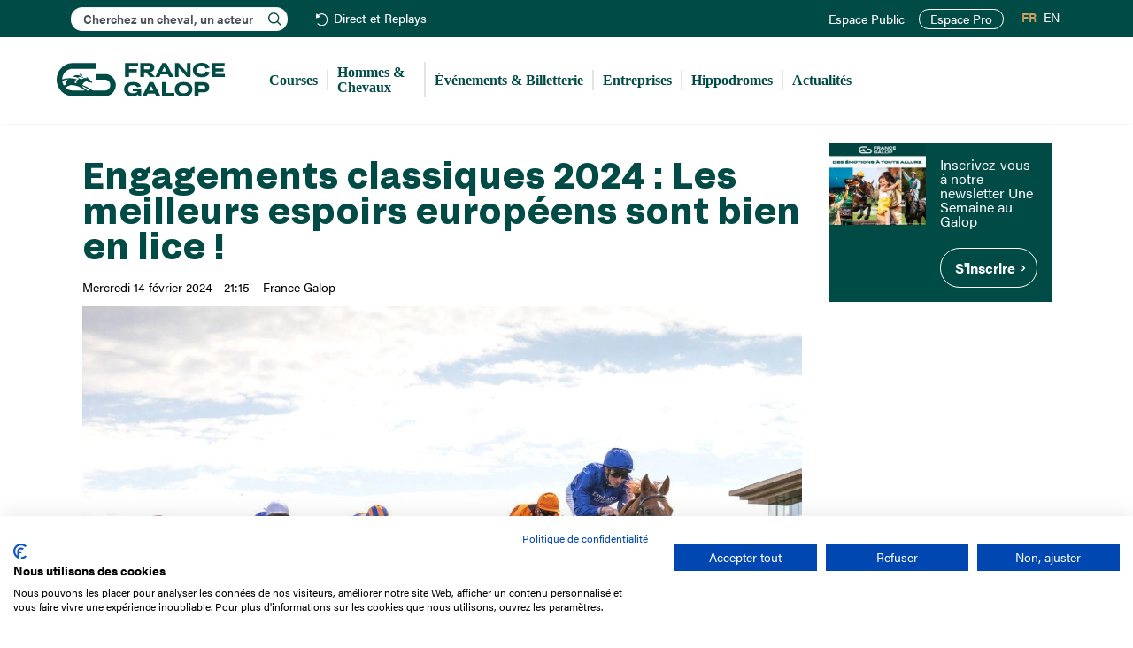

--- FILE ---
content_type: text/html; charset=UTF-8
request_url: https://www.france-galop.com/fr/content/engagements-classiques-2024-les-meilleurs-espoirs-europeens-sont-bien-en-lice
body_size: 9321
content:
<!DOCTYPE html><html lang="fr-FR" dir="ltr" prefix="og: https://ogp.me/ns#" class="html-frontend device-desktop standard"><head><meta charset="utf-8" /><meta name="description" content="Les engagements aux cinq courses dites classiques du programme français ont été clos mercredi 14 février. Il s’agissait ici des Emirates Poules d’Essai des Poulains et des Pouliches (Gr1s), du Qatar Prix du Jockey Club (Gr1), du Prix de Diane Longines (Gr1) et du Grand Prix de Paris (Gr1), tous labellisés Groupe 1." /><link rel="canonical" href="https://www.france-galop.com/fr/content/engagements-classiques-2024-les-meilleurs-espoirs-europeens-sont-bien-en-lice" /><meta name="robots" content="index, follow" /><meta property="og:site_name" content="France Galop" /><meta name="twitter:card" content="summary" /><meta name="twitter:site" content="francegalop" /><meta name="theme-color" content="#004B46" /><meta name="Generator" content="Drupal 10 (https://www.drupal.org)" /><meta name="MobileOptimized" content="width" /><meta name="HandheldFriendly" content="true" /><meta name="viewport" content="width=device-width, initial-scale=1.0" /><style>#node-8564 {
background-color: #004b46;
}</style><style>#node-8567 {
background-color: #004b46;
}</style><link rel="icon" href="/themes/custom/francegalop/favicon.ico" type="image/vnd.microsoft.icon" /><link rel="alternate" hreflang="fr" href="https://www.france-galop.com/fr/content/engagements-classiques-2024-les-meilleurs-espoirs-europeens-sont-bien-en-lice" /><title>Engagements classiques 2024 : Les meilleurs espoirs européens sont bien en lice ! | France Galop</title><link rel="apple-touch-icon" href="/themes/custom/francegalop/images/apple-touch-icon.png"/><link rel="shortcut icon" sizes="196x196" href="/themes/custom/francegalop/images/apple-touch-icon.png"><link rel="mask-icon" href="/themes/custom/francegalop/images/apple-touch-icon.png" color="#004B46"><link rel="stylesheet" media="all" href="/modules/contrib/trash/css/trash.css?t7gggw" /><link rel="stylesheet" media="all" href="/modules/contrib/jquery_ui/assets/vendor/jquery.ui/themes/base/core.css?t7gggw" /><link rel="stylesheet" media="all" href="/modules/contrib/jquery_ui/assets/vendor/jquery.ui/themes/base/controlgroup.css?t7gggw" /><link rel="stylesheet" media="all" href="/modules/contrib/jquery_ui/assets/vendor/jquery.ui/themes/base/checkboxradio.css?t7gggw" /><link rel="stylesheet" media="all" href="/modules/contrib/jquery_ui/assets/vendor/jquery.ui/themes/base/resizable.css?t7gggw" /><link rel="stylesheet" media="all" href="/modules/contrib/jquery_ui/assets/vendor/jquery.ui/themes/base/button.css?t7gggw" /><link rel="stylesheet" media="all" href="/modules/contrib/jquery_ui/assets/vendor/jquery.ui/themes/base/dialog.css?t7gggw" /><link rel="stylesheet" media="all" href="/core/misc/components/progress.module.css?t7gggw" /><link rel="stylesheet" media="all" href="/core/misc/components/ajax-progress.module.css?t7gggw" /><link rel="stylesheet" media="all" href="/core/modules/system/css/components/align.module.css?t7gggw" /><link rel="stylesheet" media="all" href="/core/modules/system/css/components/fieldgroup.module.css?t7gggw" /><link rel="stylesheet" media="all" href="/core/modules/system/css/components/container-inline.module.css?t7gggw" /><link rel="stylesheet" media="all" href="/core/modules/system/css/components/clearfix.module.css?t7gggw" /><link rel="stylesheet" media="all" href="/core/modules/system/css/components/details.module.css?t7gggw" /><link rel="stylesheet" media="all" href="/core/modules/system/css/components/hidden.module.css?t7gggw" /><link rel="stylesheet" media="all" href="/core/modules/system/css/components/item-list.module.css?t7gggw" /><link rel="stylesheet" media="all" href="/core/modules/system/css/components/js.module.css?t7gggw" /><link rel="stylesheet" media="all" href="/core/modules/system/css/components/nowrap.module.css?t7gggw" /><link rel="stylesheet" media="all" href="/core/modules/system/css/components/position-container.module.css?t7gggw" /><link rel="stylesheet" media="all" href="/core/modules/system/css/components/reset-appearance.module.css?t7gggw" /><link rel="stylesheet" media="all" href="/core/modules/system/css/components/resize.module.css?t7gggw" /><link rel="stylesheet" media="all" href="/core/modules/system/css/components/system-status-counter.css?t7gggw" /><link rel="stylesheet" media="all" href="/core/modules/system/css/components/system-status-report-counters.css?t7gggw" /><link rel="stylesheet" media="all" href="/core/modules/system/css/components/system-status-report-general-info.css?t7gggw" /><link rel="stylesheet" media="all" href="/core/modules/system/css/components/tablesort.module.css?t7gggw" /><link rel="stylesheet" media="all" href="/modules/contrib/jquery_ui/assets/vendor/jquery.ui/themes/base/draggable.css?t7gggw" /><link rel="stylesheet" media="all" href="/core/modules/ckeditor5/css/ckeditor5.dialog.fix.css?t7gggw" /><link rel="stylesheet" media="all" href="/modules/contrib/jquery_ui/assets/vendor/jquery.ui/themes/base/theme.css?t7gggw" /><link rel="stylesheet" media="all" href="/modules/contrib/navigation_extra/assets/css/navigation_extra.css?t7gggw" /><link rel="stylesheet" media="all" href="/modules/contrib/navigation_extra/assets/css/navigation_extra_version.css?t7gggw" /><link rel="stylesheet" media="all" href="/modules/contrib/ps/css/ps.styles.css?t7gggw" /><link rel="stylesheet" media="all" href="/libraries/chosen/chosen.css?t7gggw" /><link rel="stylesheet" media="all" href="/libraries/bootstrap/dist/css/bootstrap.min.css?t7gggw" /><link rel="stylesheet" media="all" href="/themes/custom/francegalop/css/font-awesome.min.css?t7gggw" /><link rel="stylesheet" media="all" href="/themes/custom/francegalop/css/fonts.css?t7gggw" /><link rel="stylesheet" media="all" href="/themes/custom/francegalop/css/style.min.css?t7gggw" /><link rel="preconnect" href="https://use.typekit.net"/><link rel="stylesheet" href="https://use.typekit.net/dbx3boo.css"><link rel="preconnect" href="https://www.googletagmanager.com"/><script>(function(w,d,s,l,i){w[l]=w[l]||[];w[l].push({'gtm.start':
new Date().getTime(),event:'gtm.js'});var f=d.getElementsByTagName(s)[0],
j=d.createElement(s),dl=l!='dataLayer'?'&l='+l:'';j.async=true;j.src=
'https://www.googletagmanager.com/gtm.js?id='+i+dl;f.parentNode.insertBefore(j,f);
})(window,document,'script','dataLayer','GTM-W8PD8VD');</script><link rel="preconnect" href="https://consent.cookiefirst.com"/></head><body class="path-node page-node-type-article has-glyphicons desktop page-engagements-classiques-2024-les-meilleurs-espoirs-europeens-sont-bien-en-lice"><div data-nosnippet> <noscript><iframe src="https://www.googletagmanager.com/ns.html?id=GTM-W8PD8VD"
height="0" width="0" style="display:none;visibility:hidden"></iframe></noscript><script src="https://consent.cookiefirst.com/sites/france-galop.com-c7a6283e-0d9d-4889-967b-e86e617d595b/consent.js"></script><a href="#main-content" class="visually-hidden focusable skip-link"> Aller au contenu principal </a></div><div class="dialog-off-canvas-main-canvas" data-off-canvas-main-canvas> <header class="navbar navbar-default container-fluid" id="navbar" role="banner"><div class="navigation_top"><div class="region region-navigation-top"><div class="block search-block-form block-search block-search-form-block" data-drupal-selector="search-block-form" id="block-francegalop-search1" role="search"><div id="search-block-form1" class="search-block-form-inner"><div class="form-item js-form-item form-type-search js-form-type-search form-item-keys js-form-item-keys form-no-label form-group"> <label for="edit-keys1" class="control-label sr-only">Rechercher</label><div class="input-group"> <input title="" data-drupal-selector="edit-keys" class="form-search form-control" placeholder="Cherchez un cheval, un acteur" type="search" id="edit-keys1" name="keys1" value="" size="15" minlength="3" autocomplete="off" autocapitalize="off" maxlength="128"><ul class="search--results"></ul></div></div></div></div> <nav role="navigation" aria-labelledby="block-header-menu" id="block-header"><ul class="menu menu--header nav"><li class="first last"> <a href="/fr/direct-replays" class="replays" data-drupal-link-system-path="live-replays">Direct et Replays</a></li></ul> </nav><nav role="navigation" aria-labelledby="block-francegalop-account-menu-menu" id="block-francegalop-account-menu"><ul class="menu menu--account nav navbar-nav navbar-right"><li class="first"> <a href="/fr/account" title="" id="" name="" rel="noopener" class="menu-user" target="" accesskey="" data-drupal-link-system-path="account">Mon espace</a></li><li> <a href="/fr/login" class="menu-user-non-connecte" data-drupal-link-system-path="login">Espace Public</a></li><li class="last"> <a href="https://pro.france-galop.com/Account/Login?ReturnUrl=/" class="site_pro" target="_blank" rel="noopener noreferrer">Espace Pro</a></li></ul> </nav><section class="language-switcher-language-url block block-language block-language-blocklanguage-interface clearfix" id="block-selecteurdelangue" role="navigation"><ul class="links"><li hreflang="fr" data-drupal-link-system-path="node/7952" class="fr is-active" aria-current="page"><a href="/fr/content/engagements-classiques-2024-les-meilleurs-espoirs-europeens-sont-bien-en-lice" class="language-link is-active" hreflang="fr" data-drupal-link-system-path="node/7952" aria-current="page">FR</a></li><li hreflang="en" data-drupal-link-system-path="node/7952" class="en"><a href="/en/node/7952" class="language-link" hreflang="en" data-drupal-link-system-path="node/7952">EN</a></li></ul> </section></div></div><div class="navigation2"><div class="navigation2_container"><div class="navbar-header"> <button type="button" class="navbar-toggle" data-toggle="collapse" data-target="#navbar-collapse"> <span class="sr-only">Toggle navigation</span> <span class="icon-bar"></span> <span class="icon-bar"></span> <span class="icon-bar"></span> </button><div class="region region-navigation clearfix"> <a class="logo navbar-btn pull-left" href="/fr" title="Accueil" rel="home"> <img src="/themes/custom/francegalop/logo.svg" alt="Accueil France Galop" title="Accueil France Galop" /> </a></div></div><div id="navbar-collapse" class="navbar-collapse collapse"><div class="region region-navigation-collapsible clearfix"> <nav role="navigation" aria-labelledby="block-francegalop-main-menu-menu" id="block-francegalop-main-menu"><ul class="menu menu--main nav navbar-nav"><li class="expanded dropdown first"> <span title="" id="" name="" rel="noopener" class="menu-courses navbar-text dropdown-toggle" style="" target="" accesskey="" data-toggle="dropdown">Courses <span class="caret"></span></span><div class="sub custom"><ul><li class="first"> <a href="/fr/courses/hier" data-drupal-link-system-path="courses/hier">Hier</a></li><li> <a href="/fr/courses/aujourdhui" data-drupal-link-system-path="courses/aujourdhui">Aujourd&#039;hui</a></li><li> <a href="/fr/courses/demain" data-drupal-link-system-path="courses/demain">Demain</a></li><li> <a href="/fr/courses/toutes-les-courses" data-drupal-link-system-path="courses/toutes-les-courses">Toutes les courses</a></li><li> <a href="/fr/courses/pattern-listed" data-drupal-link-system-path="courses/pattern-listed">Les courses Pattern &amp; Listed</a></li><li> <a href="/fr/direct-replays" data-drupal-link-system-path="live-replays">Direct et Replays</a></li><li class="last"> <a href="/fr/courses/groupe1" data-drupal-link-system-path="racing/group1">Les courses de Groupe 1</a></li></ul> <a href="/fr/calendriers" class="btn btn-calendars">S'abonner au calendrier des courses</a></div></li><li class="expanded dropdown"> <span title="" id="" name="" rel="noopener" class="navbar-text dropdown-toggle" style="" target="" accesskey="" data-toggle="dropdown">Hommes &amp; Chevaux <span class="caret"></span></span><div class="sub"><ul><li class="first"> <a href="/fr/hommes-chevaux/chevaux" data-drupal-link-system-path="hommes-chevaux/chevaux">Chevaux</a></li><li> <a href="/fr/hommes-chevaux/proprietaires" data-drupal-link-system-path="hommes-chevaux/proprietaires">Propriétaires</a></li><li> <a href="/fr/hommes-chevaux/entraineurs" data-drupal-link-system-path="hommes-chevaux/entraineurs">Entraîneurs</a></li><li> <a href="/fr/hommes-chevaux/eleveurs" data-drupal-link-system-path="hommes-chevaux/eleveurs">Éleveurs</a></li><li> <a href="/fr/hommes-chevaux/jockeys" data-drupal-link-system-path="hommes-chevaux/jockeys">Jockeys</a></li><li> <a href="/fr/hommes-chevaux/cravache-d-or-jockeys" data-drupal-link-system-path="hommes-chevaux/cravache-d-or-jockeys">Cravache d&#039;or</a></li><li> <a href="/fr/hommes-chevaux/classements" data-drupal-link-system-path="hommes-chevaux/classements">Classements</a></li><li> <a href="/fr/hommes-chevaux/valeurs" data-drupal-link-system-path="hommes-chevaux/valeurs">Valeurs</a></li><li> <a href="/fr/hommes-chevaux/etalons" data-drupal-link-system-path="hommes-chevaux/etalons">Étalons</a></li><li class="last"> <a href="/fr/hommes-chevaux/chevaux-a-reclamer" data-drupal-link-system-path="hommes-chevaux/chevaux-a-reclamer">Chevaux à réclamer</a></li></ul></div></li><li> <a href="/fr/evenements" data-drupal-link-system-path="evenements">Événements &amp; Billetterie</a></li><li> <a href="https://www.francegalop-live.com/entreprises" target="_blank" rel="noopener noreferrer">Entreprises</a></li><li class="expanded dropdown"> <span title="" id="" name="" rel="noopener" class="navbar-text dropdown-toggle" style="" target="" accesskey="" data-toggle="dropdown">Hippodromes <span class="caret"></span></span><div class="sub"><ul><li class="first"> <a href="/fr/hippodromeauteuil" data-drupal-link-system-path="node/14">Auteuil</a></li><li> <a href="/fr/hippodromechantilly" data-drupal-link-system-path="node/15">Chantilly</a></li><li> <a href="/fr/hippodromedeauville" data-drupal-link-system-path="node/16">Deauville</a></li><li> <a href="/fr/hippodromelongchamp" data-drupal-link-system-path="node/17">ParisLongchamp</a></li><li> <a href="/fr/hippodromesaintcloud" data-drupal-link-system-path="node/18">Saint-Cloud</a></li><li> <a href="https://www.fnch.fr/hippodromes-france" target="_blank" rel="noopener noreferrer">Tous les hippodromes</a></li><li class="last"> <a href="http://cefg.fr/" target="_blank" rel="noopener noreferrer">Centres d&#039;entraînement</a></li></ul></div></li><li class="last"> <a href="/fr/actualites" data-drupal-link-system-path="actualites">Actualités</a></li></ul> </nav></div></div></div></div> </header><div role="main" class="main-container container-fluid"><div class="row"><div class="pheader col-sm-12 " role="heading"><div class="region region-header clearfix"><ol class="breadcrumb"><li > <a href="/fr">Accueil</a></li><li class="active"> Engagements classiques 2024 : Les meilleurs espoirs européens sont bien en lice !</li></ol><div data-drupal-messages-fallback class="hidden"></div></div></div> <section class="col-sm-9 sidebar-2"> <a id="main-content"></a><div class="region region-content clearfix"> <article class="article full clearfix"> <header><h1 class="title"> <span>Engagements classiques 2024 : Les meilleurs espoirs européens sont bien en lice !</span></h1><div class="authored"><p class="date">Mercredi 14 février 2024 - 21:15</p><div class="field field--name-field-auteur field--type-list-string field--label-hidden field--items"><div class="field--item">France Galop</div></div></div><div class="categs"></div> </header> <section class="content"><div class="field field--name-field-image field--type-image field--label-hidden field--item"> <img loading="eager" src="/sites/default/files/styles/max_2600x2600/public/2024-02/22poulainsmoderngames-041-scoopdyga.jpg?itok=ECW73AZj" width="1300" height="866" alt="Poule des Poulains 2022 Modern Games" class="img-responsive" /></div><div class="field field--name-field-chapeau field--type-text-with-summary field--label-hidden field--item"><p class="text-align-center"><span>Photo Modern Games dans l'Emirates Poule d'Essai des Poulains 2022 (Gr1) : scoopdyga.com</span></p></div><div class="field field--name-body field--type-text-with-summary field--label-hidden field--item"><p class="text-align-justify">Les engagements aux cinq courses dites classiques du programme français ont été clos mercredi 14 février. Il s’agissait ici des Emirates Poules d’Essai des Poulains et des Pouliches (Gr1s), du Qatar Prix du Jockey Club (Gr1), du Prix de Diane Longines (Gr1) et du Grand Prix de Paris (Gr1), tous labellisés Groupe 1.</p><p class="text-align-justify">603 entrées ont été reçues au lieu de 700 l’an dernier dans ces mêmes épreuves, soit une baisse de 14% que l’on peut attribuer à la réduction des engagements de quelques écuries principales européennes. Il s’agit donc d’un arbitrage et non d’un recul tous azimuts. En effet, si l’on considère les seules candidatures déclarées par Aidan O’Brien en Irlande, Charlie Appleby et John &amp; Thady Gosden en Grande-Bretagne, Jean-Claude Rouget et André Fabre en France, on note un recul global d’une centaine d’entrées par rapport à l’année dernière. Le nombre d’inscrits venus de l’étranger a baissé globalement de 62 unités, concentrées sur le Prix de Diane Longines (-32) et le Grand Prix de Paris (-39).</p><p class="text-align-center"><em><strong>12 des 14 meilleurs 2ans européens engagés dans deux à trois classiques</strong></em></p><p class="text-align-justify">L’Emirates Poule d’Essai des Poulains et le Qatar Prix du Jockey Club sont à peu près stables, tandis que les «&nbsp;Pouliches&nbsp;» perdent 19 candidates à 119, le Prix de Diane Longines a attiré 133 pouliches au lieu de 184. Le Grand Prix de Paris, lui, est passé sous la barre des cent engagements à 94 tickets.</p><p class="text-align-justify">En revanche, douze des quatorze meilleurs poulains de 2 ans de la saison 2023 selon les classifications européennes sont inscrits à au moins un des classiques français, dont les deux premiers, City of Troy et Bucanero Fuerte, l’un et l’autre inscrits à la Poule et au «&nbsp;Jockey Club&nbsp;». Le gagnant du Prix Jean-Luc Lagardère, Rosallion, est candidat à l’Emirates Poule d’Essai, et l’impressionnante lauréate du Prix Marcel Boussac, Opera Singer, est dans la Poule d’Essaides Pouliches (face à la deuxième du Sumbe Prix Morny, la française Ramatuelle) et le «&nbsp;Diane&nbsp;», deux courses dans lesquelles on retrouve aussi Rose Bloom, 2e du Prix Marcel Boussac.</p></div> <aside class="share"><ul data-base="https://www.france-galop.com"><li>Partager cette page :</li><li> <a href="https://www.facebook.com/sharer/sharer.php?u=https%3A//www.france-galop.com/fr/content/engagements-classiques-2024-les-meilleurs-espoirs-europeens-sont-bien-en-lice" class="fb" target="_blank" rel="noopener noreferrer">Facebook</a></li><li> <a href="https://twitter.com/intent/tweet?url=https%3A//www.france-galop.com/fr/content/engagements-classiques-2024-les-meilleurs-espoirs-europeens-sont-bien-en-lice" class="tw" target="_blank" rel="noopener noreferrer">Twitter</a></li><li> <a href="mailto:?subject=%0AEngagements%20classiques%202024%20%3A%20Les%20meilleurs%20espoirs%20europ%C3%A9ens%20sont%20bien%20en%20lice%20%21%0A&amp;body=https%3A//www.france-galop.com/fr/content/engagements-classiques-2024-les-meilleurs-espoirs-europeens-sont-bien-en-lice" class="ml" target="_blank" rel="noopener noreferrer">Mail</a></li><li> <a href="#" class="plus" data-url="https://www.france-galop.com/fr/content/engagements-classiques-2024-les-meilleurs-espoirs-europeens-sont-bien-en-lice">+</a></li></ul> </aside> </section></article></div> </section> <aside class="col-sm-3" role="complementary"><div class="region region-sidebar-second clearfix"> <section id="block-bandeau-sidebar" class="block block-frglp-global block-bandeausidebar clearfix"> <a class="contrast-light bandeau related full-100 clearfix with-image without-text without-cta" id="node-8567" href="https://www.francegalop-live.com/" target="_blank"> <span class="field field--name-field-image field--type-image field--label-hidden field--item"> <img loading="lazy" src="/sites/default/files/styles/bandeau_related/public/2025-03/bandeau/evenements-france-galop300x250_0.jpg?itok=t-VjmZKL" width="290" height="242" alt="Evénements France Galop" class="img-responsive" /></span> </a> <a class="contrast-light bandeau related full-100 text-focused clearfix without-image with-text with-cta" id="node-8564" href="https://page.delight-data.com/usag.html"> <span class="text"> <span class="field field--name-field-doc-description field--type-text-long field--label-hidden field--item"><h3>Inscrivez-vous à notre newsletter Une Semaine au Galop</h3></span> <span class="cta">S&#039;inscrire</span> </span> </a> </section></div> </aside></div></div> <footer class="footer container-fluid" role="contentinfo"><div class="row region-footer"> <section class="footer-1 col-md-3 col-sm-12"> <a href="/fr" class="footer-logo">France Galop</a> <address><p>15 Boulevard de Douaumont</p><p>75017 Paris</p><p>01 49 10 20 29</p> </address><div class="block search-block-form block-search block-search-form-block" data-drupal-selector="search-block-form" id="block-francegalop-search2" role="search"><div id="search-block-form2" class="search-block-form-inner"><div class="form-item js-form-item form-type-search js-form-type-search form-item-keys js-form-item-keys form-no-label form-group"> <label for="edit-keys2" class="control-label sr-only">Rechercher</label><div class="input-group"> <input title="" data-drupal-selector="edit-keys" class="form-search form-control" placeholder="Cherchez un cheval, un acteur" type="search" id="edit-keys2" name="keys2" value="" size="15" minlength="3" autocomplete="off" autocapitalize="off" maxlength="128"><ul class="search--results"></ul></div></div></div></div> </section> <section class="footer-2 col-md-9 col-sm-12"><ul class="menu menu--footer nav"><li class="first"> <span class="navbar-text">L&#039;entreprise</span><div class="sub"><ul><li class="first"> <a href="/fr/mission" data-drupal-link-system-path="node/24">Mission France Galop</a></li><li> <a href="/fr/gouvernance" data-drupal-link-system-path="node/25">Gouvernance</a></li><li class="hide-en"> <a href="/fr/tableau/activite-des-paris-hippiques" title="Baromètre du Galop" data-drupal-link-system-path="node/7876">Baromètre du Galop</a></li><li> <a href="/fr/comptes-sociaux" data-drupal-link-system-path="node/8155">Comptes sociaux</a></li><li> <a href="/fr/comprendre-les-courses" data-drupal-link-system-path="comprendre-les-courses">Comprendre les courses</a></li><li> <a href="/fr/docutheque" data-drupal-link-system-path="docutheque">Docuthèque</a></li><li> <a href="/fr/metiers" data-drupal-link-system-path="node/32">Métiers</a></li><li> <a href="/fr/offres-emploi" data-drupal-link-system-path="offres-emploi">Offres d&#039;emploi</a></li><li> <a href="/fr/offres-stage" data-drupal-link-system-path="offres-stage">Offres de stage</a></li><li class="hide-en"> <a href="/fr/appel-offres" title="Appel d&#039;offres" data-drupal-link-system-path="node/27">Appel d&#039;offres</a></li><li class="last"> <a href="/fr/partenaires" data-drupal-link-system-path="node/29">Partenaires</a></li></ul></div></li><li> <span class="navbar-text">Éthique et déontologie</span><div class="sub"><ul><li class="first"> <a href="/fr/engagements" data-drupal-link-system-path="node/30">Nos engagements</a></li><li class="hide-en"> <a href="/fr/content/lutte-anti-dopage" title="Lutte anti-dopage" data-drupal-link-system-path="node/7194">Lutte anti-dopage</a></li><li> <a href="/fr/content/bien-etre-equin" data-drupal-link-system-path="node/33">Bien être equin</a></li><li class="hide-en"> <a href="/fr/index-egalite-femmes-hommes" title="Index Egalité Femmes-Hommes" data-drupal-link-system-path="node/31">Index Egalité Femmes-Hommes</a></li><li class="last"> <a href="/fr/jeu-responsable" data-drupal-link-system-path="node/8185">Jeu responsable</a></li></ul></div></li><li class="last"> <span class="navbar-text">Espace Presse</span><div class="sub"><ul><li class="first last"> <a href="https://www.francegalop-live.com/medias/" target="_blank" rel="noopener noreferrer">Dossiers et communiqués de presse</a></li></ul></div></li></ul> </section></div><div class="row region-footer region-footer2"> <section class="footer-1 col-md-3 col-sm-12"><ul class="menu menu--social nav"><li class="first"> <a href="https://x.com/francegalop" class="twitter" target="_blank" rel="noopener noreferrer">X</a></li><li> <a href="https://www.instagram.com/francegalop/" class="instagram" target="_blank" rel="noopener noreferrer">Instagram</a></li><li> <a href="https://www.facebook.com/FranceGalop" class="facebook" target="_blank" rel="noopener noreferrer">Facebook</a></li><li> <a href="https://www.youtube.com/user/FranceGalopTV" class="youtube" target="_blank" rel="noopener noreferrer">Youtube</a></li><li> <a href="https://www.tiktok.com/@francegalop" class="tiktok" target="_blank" rel="noopener noreferrer">TikTok</a></li><li class="last"> <a href="https://www.linkedin.com/company/france-galop/" class="linkedin" target="_blank" rel="noopener noreferrer">Linkedin</a></li></ul> </section> <section class="footer-2 col-md-9 col-sm-12"><ul class="menu menu--footer-2 nav"><li class="first"> <a href="/fr/contacts" data-drupal-link-system-path="node/36">Nous contacter</a></li><li> <a href="/fr/mentions-legales" data-drupal-link-system-path="node/35">Mentions légales</a></li><li> <a href="/fr/politique-de-protection-des-donnees-personnelles" data-drupal-link-system-path="node/7448">Protection des données personnelles</a></li><li> <a href="/fr/conditions-generales-dutilisation-du-site-web-de-france-galop" data-drupal-link-system-path="node/34">CGU</a></li><li class="last"> <span class="cookies navbar-text">Cookies</span></li></ul> </section></div></footer></div><div data-nosnippet id="alertes"><div class="alertes-top-bar"> <button id="close-alertes">Fermer</button></div><div class="table"><div class="content"><div class="h2">Alerte : <strong class="name"></strong></div><form action=""> <input type="checkbox" id="partant" class="notify-horse"> <label for="partant">Je veux être notifié quand ce cheval est partant</label><br><br></form></div></div></div><div data-nosnippet id="video"><div class="video-top-bar"><p class="replay"> <strong class="price"></strong>&nbsp;&nbsp;—&nbsp;&nbsp;Réunion du <span class="date"></span> à <span class="reunion"></span></p><p class="live"> <strong>Direct</strong></p> <button id="close-video">Fermer</button></div><div class="table"><div class="player"><iframe width="960" height="540" src="" frameborder="0" allow="encrypted-media *;" allowfullscreen
id="video-element"></iframe></div><div class="classement"><ol class="classement-result"></ol></div></div></div><script type="application/json" data-drupal-selector="drupal-settings-json">{"path":{"baseUrl":"\/","pathPrefix":"fr\/","currentPath":"node\/7952","currentPathIsAdmin":false,"isFront":false,"currentLanguage":"fr"},"pluralDelimiter":"\u0003","suppressDeprecationErrors":true,"ajaxPageState":{"libraries":"eJyFjdEKwzAIRX_I1U8KZnWZkKpEKevfLxtsjL7s5eI9HLWaZeQgx_qZig8uopLwRejmtvP4IWnWUxxug_TKjbo5RpKuNNZL5NFF27KJgtIujVJMCz_mKp7Bf6PM1zEbeKDH8rrOAXFE8oaVgmFKccd3PgHfEVQY","theme":"francegalop","theme_token":null},"ajaxTrustedUrl":[],"navigation_extra":{"environment":{"name":"Production","color":"#FFFFFF","background":"#CC0033","source":{"provider":"env","env":"APP_ENV","header":"","pattern":"\/^prod$\/"}}},"login_path":"login","tools_debug":{"prefix":"debug_","special":["debug_tools","debug_filter","debug_force_logger","debug_backtrace_limit","debug_perm","debug_kint_depth_limit","debug_kint_expanded"],"values":[]},"defaultTimezone":"Europe\/Paris","bootstrap":{"forms_has_error_value_toggle":1,"tooltip_enabled":1,"tooltip_animation":1,"tooltip_container":"body","tooltip_delay":"0","tooltip_html":0,"tooltip_placement":"auto left","tooltip_selector":"","tooltip_trigger":"hover","modal_animation":1,"modal_backdrop":"true","modal_focus_input":1,"modal_keyboard":1,"modal_select_text":1,"modal_show":1,"modal_size":"","popover_enabled":1,"popover_animation":1,"popover_auto_close":1,"popover_container":"body","popover_content":"","popover_delay":"0","popover_html":0,"popover_placement":"right","popover_selector":"","popover_title":"","popover_trigger":"click"},"user":{"uid":0,"permissionsHash":"b82da44a2829d4883d9a5778fedf3979e63448eadbca949eda6bb41080e89c6e"}}</script><script src="/core/assets/vendor/jquery/jquery.min.js?v=3.7.1"></script><script src="/core/assets/vendor/underscore/underscore-min.js?v=1.13.7"></script><script src="/core/assets/vendor/once/once.min.js?v=1.0.1"></script><script src="/sites/default/files/languages/fr_mwt0tU2ejDDapS5sL4kh4ToFN1ufMGOJgW_XlvrxbCU.js?t7gggw"></script><script src="/core/misc/drupalSettingsLoader.js?v=10.5.4"></script><script src="/core/misc/drupal.js?v=10.5.4"></script><script src="/core/misc/drupal.init.js?v=10.5.4"></script><script src="/modules/contrib/jquery_ui/assets/vendor/jquery.ui/ui/version-min.js?v=1.14.1"></script><script src="/modules/contrib/jquery_ui/assets/vendor/jquery.ui/ui/jquery-patch-min.js?v=10.5.4"></script><script src="/modules/contrib/jquery_ui/assets/vendor/jquery.ui/ui/data-min.js?v=1.14.1"></script><script src="/modules/contrib/jquery_ui/assets/vendor/jquery.ui/ui/disable-selection-min.js?v=1.14.1"></script><script src="/modules/contrib/jquery_ui/assets/vendor/jquery.ui/ui/scroll-parent-min.js?v=1.14.1"></script><script src="/modules/contrib/jquery_ui/assets/vendor/jquery.ui/ui/focusable-min.js?v=1.14.1"></script><script src="/modules/contrib/jquery_ui/assets/vendor/jquery.ui/ui/keycode-min.js?v=1.14.1"></script><script src="/modules/contrib/jquery_ui/assets/vendor/jquery.ui/ui/plugin-min.js?v=1.14.1"></script><script src="/modules/contrib/jquery_ui/assets/vendor/jquery.ui/ui/tabbable-min.js?v=1.14.1"></script><script src="/modules/contrib/jquery_ui/assets/vendor/jquery.ui/ui/unique-id-min.js?v=1.14.1"></script><script src="/modules/contrib/jquery_ui/assets/vendor/jquery.ui/ui/widget-min.js?v=1.14.1"></script><script src="/modules/contrib/jquery_ui/assets/vendor/jquery.ui/ui/position-min.js?v=1.14.1"></script><script src="/modules/contrib/jquery_ui/assets/vendor/jquery.ui/ui/labels-min.js?v=1.14.1"></script><script src="/modules/contrib/jquery_ui/assets/vendor/jquery.ui/ui/widgets/controlgroup-min.js?v=10.5.4"></script><script src="/modules/contrib/jquery_ui/assets/vendor/jquery.ui/ui/form-reset-mixin-min.js?v=10.5.4"></script><script src="/modules/contrib/jquery_ui/assets/vendor/jquery.ui/ui/widgets/mouse-min.js?v=10.5.4"></script><script src="/modules/contrib/jquery_ui/assets/vendor/jquery.ui/ui/widgets/checkboxradio-min.js?v=10.5.4"></script><script src="/modules/contrib/jquery_ui/assets/vendor/jquery.ui/ui/widgets/draggable-min.js?v=10.5.4"></script><script src="/modules/contrib/jquery_ui/assets/vendor/jquery.ui/ui/widgets/resizable-min.js?v=10.5.4"></script><script src="/modules/contrib/jquery_ui/assets/vendor/jquery.ui/ui/widgets/button-min.js?v=10.5.4"></script><script src="/modules/contrib/jquery_ui/assets/vendor/jquery.ui/ui/widgets/dialog-min.js?v=10.5.4"></script><script src="/core/assets/vendor/tabbable/index.umd.min.js?v=6.2.0"></script><script src="/core/assets/vendor/tua-body-scroll-lock/tua-bsl.umd.min.js?v=10.5.4"></script><script src="/themes/contrib/bootstrap/js/bootstrap-pre-init.js?t7gggw"></script><script src="/libraries/bootstrap/dist/js/bootstrap.min.js?t7gggw"></script><script src="/themes/contrib/bootstrap/js/drupal.bootstrap.js?t7gggw"></script><script src="/themes/contrib/bootstrap/js/attributes.js?t7gggw"></script><script src="/themes/contrib/bootstrap/js/theme.js?t7gggw"></script><script src="/themes/contrib/bootstrap/js/popover.js?t7gggw"></script><script src="/themes/contrib/bootstrap/js/tooltip.js?t7gggw"></script><script src="/core/misc/progress.js?v=10.5.4"></script><script src="/themes/contrib/bootstrap/js/misc/progress.js?t7gggw"></script><script src="/core/assets/vendor/loadjs/loadjs.min.js?v=4.3.0"></script><script src="/core/misc/debounce.js?v=10.5.4"></script><script src="/core/misc/announce.js?v=10.5.4"></script><script src="/core/misc/message.js?v=10.5.4"></script><script src="/themes/contrib/bootstrap/js/misc/message.js?t7gggw"></script><script src="/core/misc/ajax.js?v=10.5.4"></script><script src="/themes/contrib/bootstrap/js/misc/ajax.js?t7gggw"></script><script src="/core/misc/displace.js?v=10.5.4"></script><script src="/core/misc/jquery.tabbable.shim.js?v=10.5.4"></script><script src="/core/misc/position.js?v=10.5.4"></script><script src="/themes/contrib/bootstrap/js/modal.js?t7gggw"></script><script src="/themes/contrib/bootstrap/js/dialog.js?t7gggw"></script><script src="/themes/contrib/bootstrap/js/modal.jquery.ui.bridge.js?t7gggw"></script><script src="/core/misc/dialog/dialog-deprecation.js?v=10.5.4"></script><script src="/core/misc/dialog/dialog.js?v=10.5.4"></script><script src="/core/misc/dialog/dialog.position.js?v=10.5.4"></script><script src="/core/misc/dialog/dialog.ajax.js?v=10.5.4"></script><script src="/themes/contrib/bootstrap/js/misc/dialog.ajax.js?t7gggw"></script><script src="/modules/custom/tools/js/tools.js?t7gggw"></script><script src="/modules/custom/frglp_tools/js/frglp_utils.js?v=5"></script><script src="/libraries/chosen/chosen.jquery.min.js?t7gggw"></script><script src="/themes/custom/francegalop/js/scripts.js?t7gggw"></script><script src="/modules/contrib/navigation_extra/assets/js/navigation_extra_version.js?v=10.5.4"></script></body></html>

--- FILE ---
content_type: application/javascript
request_url: https://www.france-galop.com/themes/custom/francegalop/js/scripts.js?t7gggw
body_size: 15999
content:
(function ($) {
  window.addEventListener('scroll', () => {
    let scrollTop = window.scrollY;

    // console.log("scroll")
    if ($('.make-me-sticky').length) {
      // console.log("scroll make-me-sticky")
      var top_el = $('#block-devenirproprietaire').offset().top + $('.node-become-owner article header').height() - 20;
      var bottom = $('.node-become-owner .region.region-content').offset().top + $('.node-become-owner .region.region-content').height() - $('.make-me-sticky').height() - $('.node-become-owner article header').height() - 80;
      var left = $('.node-become-owner .anchor-items').offset().left;
      if (top_el > scrollTop && bottom > scrollTop) {
        $('.make-me-sticky').addClass('fixed-top');
        $('.make-me-sticky').removeClass('fixed');
        $('.make-me-sticky').removeClass('fixed-bottom');
      }
      else if (top_el < scrollTop && bottom > scrollTop) {
        $('.make-me-sticky').removeClass('fixed-top');
        $('.make-me-sticky').addClass('fixed');
        $('.make-me-sticky').removeClass('fixed-bottom');
        $('.make-me-sticky').css('width', (($('.region.region-content').width() / 4) + 13) + 'px');
        $('.make-me-sticky').css('left', left + 'px');
      }
      else {
        $('.make-me-sticky').removeClass('fixed-top');
        $('.make-me-sticky').removeClass('fixed');
        $('.make-me-sticky').addClass('fixed-bottom');
      }
    }
  });
  $('.anchor-items .step .title a').click(function () {
    var href = $(this).attr('href');
    $('html, body').animate({
      scrollTop: $(href).offset().top - 140,
    }, 10);
  });
  $('.anchor-items .menu-item a').click(function () {
    var href = $(this).attr('href');
    $('html, body').animate({
      scrollTop: $(href).offset().top - 180,
    }, 10);
  });

  $(document).ready(function () {

    // $('#menu_tableau_tabs li a:not(:first)').addClass('inactive');
    // $('#content_tableau_tabs .tab-content').hide();
    $('#content_tableau_tabs .tab-content:first').show();

    $('#menu_tableau_tabs li a').click(function () {
      var t = $(this).attr('id');
      if ($(this).hasClass('inactive')) { //this is the start of our condition
        $('#menu_tableau_tabs li a').addClass('inactive');
        $('#menu_tableau_tabs li a').removeClass('active');
        $(this).removeClass('inactive');
        $(this).addClass('active');
        $('#content_tableau_tabs .tab-content').hide();
        //check if iframe already loaded
        if ($('#' + t + '_content iframe').length > 0) {
          //Reload iframe
          $('#' + t + '_content iframe').each(function () {
            $(this).attr('src', $(this).attr('src'));
          });
        }

        $('#' + t + '_content').fadeIn('slow');
      }
    });

    $('#racetrack-all-races').chosen();
  });

  // Chiffres clés
  $('ul.accordeon li').on('click', function () {
    if ($('body').hasClass('desktop')) {
      if ($(this).hasClass('clicked')) {
        $(this).removeClass('clicked').find('p').slideUp(500);
      }
      else {
        $(this).addClass('clicked').find('p').slideDown(500);
      }
    }
  });

  $(document).bind('keyup keydown', function (e) {
    if (e.ctrlKey && e.keyCode == 80) {
      if ($('body').hasClass('path-racing') && $('#print_all_races').length) {
        $('#print_all_races').click();
        return false;
      }
      if ($('body').hasClass('path-hommes-chevaux') && $('#print_chevaux').length) {
        $('#print_chevaux').click();
        return false;
      }
      if ($('body').hasClass('path-cheval') || $('body').hasClass('path-horse')) {
        $('#frglp_prin_cheval').click();
        return false;
      }
      if (($('body').hasClass('path-course') || $('body').hasClass('path-racing')) && $('#frglp_print').length) {
        var url = $('#frglp_print').attr('href');
        window.open(url, '_blank');
        return false;
      }

    }
  });
  Drupal.behaviors.francegalop = $.extend({}, Drupal.behaviors.tools || {}, {
    attach: function (c, s) {
      var self = this;

      $(once('hippogallery', '.opgalerie-auteuil', c)).on('click', function (e) {
        $(this).parents('#hippo-galerie-photo').find('.photoswipe').first()[0].click();
      });

      $('body', c).on('click', '.datepicker', function (e) {
        const picker = $(this).find('input[type="date"]')[0] ?? $(this)[0];
        if (picker.showPicker !== undefined) {
          try {
            picker.showPicker();
          }
          catch (e) {
            // Do nothing if not allowed
          }
        }
      });

      $('body', c).on('touchstart click', '.myModalOpenLien', function (e) {
        var data_id = $(this).attr('data-id');
        $(data_id).addClass('show');
      });
      $('body', c).on('touchstart click', '.stable__modal .modal-header .close', function (e) {
        var data_id = $(this).attr('data-id');
        $(data_id).removeClass('show');
      });
      $('body', c).on('click.showCookiePopup', '.menu span.cookies', function (e) {

        if (cookiefirst_show_settings !== undefined) {
          cookiefirst_show_settings();
        }
        else {
          alert('Error while loading the CMP');
        }
      });
      $('body', c).on('click', '*:has("> .more")', function (e) {
        const clicked = $(e.target);
        if (!clicked.is('a')) {
          const button = $(this).find('[data-more]');
          const target = $(this).find('.more.more-' + button.data('more'));
          if (button.hasClass('close')) {
            button.removeClass('close');
            target.slideUp(250);
          }
          else {
            button.addClass('close');
            target.slideDown(250);
          }
        }
      });

      // Bouton partager
      $('body', c).on('click', '.action-share', function (e) {
        if (!$(this).hasClass('active')) {
          $(this).addClass('active');
          $(this).parent('.action-partager').find('ul').fadeIn(500);
        }
        else {
          $(this).removeClass('active');
          $(this).parent('.action-partager').find('ul').fadeOut(500);
        }
      });

      // Fiche hippodrome : lien billetterie
      $('body', c).on('change', '.select-section-hippodrome', function (e) {
        var target = $('#' + $(this).val());

        if (target.hasClass('visible')) {
          return undefined;
        }

        if ($(this).val() !== 'tab-link') {
          $('.tab.visible').removeClass('visible');
          target.addClass('visible');
        }
        else {
          window.open('https://www.francegalop-live.com', '_blank');
        }
      });

      $('body', c).on('click', 'header .menu--main .dropdown > span', function (e) {
        var it = $(this);
        var height;
        if (!it.hasClass('close')) {
          $('.dropdown > .sub.visible').removeClass('visible').slideUp(500).css('height', '0px');
          $('.dropdown > span.close').removeClass('close');
          setTimeout(function () {
            it.addClass('close').parent().find('.sub').addClass('visible').slideDown(500);
            if (!it.parent().find('.sub').hasClass('events')) {
              height = it.parent().find('.sub ul').height();
            }
            else {
              height = it.parent().find('.sub .block-views').height();
            }
            for (let i = 0; i <= height; i = i + 10) {
              setTimeout(function () {
                it.parent().find('.sub').css('height', i + 'px');
              }, 10);
            }

          }, 100);
        }
        else {
          it.removeClass('close').parent().find('.sub').removeClass('visible').slideUp(500).css('height', '0px');
          if (!it.parent().find('.sub').hasClass('events')) {
            height = it.parent().find('.sub ul').height();
          }
          else {
            height = it.parent().find('.sub .block-views').height();
          }
          for (let i = height; i >= 0; i = i - 10) {
            setTimeout(function () {
              it.parent().find('.sub').css('height', i + 'px');
            }, 10);
          }
        }
      });

      $('body', c).on('click', 'header#navbar .navigation2 .navigation2_container > .navbar-header .navbar-toggle', function (e) {
        var it = $(this);
        if (!it.hasClass('close')) {
          $('body').addClass('noscroll');
          setTimeout(function () {
            it.addClass('close').slideDown(500);
          }, 100);
        }
        else {
          it.removeClass('close');
          $('body').removeClass('noscroll');
        }
      });
      $('body', c).on('touchstart click', '#courses .tabs-btns li a', function (e) {
        if (!$(this).parent().hasClass('active')) {
          $('#courses .tabs-btns li').removeClass('active');
          $(this).parent().addClass('active');
          $('#courses .tab').hide();
          $('#courses ' + $(this).attr('data-href')).show();
        }
      });
      // Sections fiche cheval
      $('body', c).on('change', '.select-section-cheval, .select-section-entraineur', function (e) {
        var target = $('#' + $(this).val());
        if (!target.hasClass('visible')) {
          $('.tab.visible').removeClass('visible');
          target.addClass('visible');
        }
      });

      const sharers = $(once('sharers', '.plus[data-url]', c));
      if (sharers.length) {
        if (navigator.share !== undefined) {
          sharers.on('click', function (e) {
            e.preventDefault();
            navigator.share($(this).data());
          });
        }
        else {
          sharers.remove();
        }
      }
    },
  });

  Drupal.behaviors.scrollSpy = $.extend({}, Drupal.behaviors.tools || {}, {
    attach: function (c, s) {

      const sections = document.querySelectorAll('div.has-anchor');
      const navLi = document.querySelectorAll('.scroll-spy ul li');
      const indicator = document.querySelector('.scroll-spy .indicator');

      function updateIndicator() {
        let current = '';
        sections.forEach((section) => {
          const sectionTop = section.offsetTop - 200; // marge pour activer
                                                      // plus tôt
          if (window.scrollY >= sectionTop) {
            current = section.getAttribute('id');
          }
        });

        navLi.forEach((li) => {
          li.classList.remove('active');
          if (li.querySelector('a').getAttribute('href') === '#' + current) {
            li.classList.add('active');
            const {offsetTop, offsetHeight} = li;
            indicator.style.top = offsetTop + 'px';
            indicator.style.height = offsetHeight + 'px';
          }
        });

        if (!document.querySelector('.scroll-spy ul li.active') && navLi.length) {
          navLi[0].classList.add('active');
          const {offsetTop, offsetHeight} = navLi[0];
          indicator.style.top = offsetTop + 'px';
          indicator.style.height = offsetHeight + 'px';
        }
      }

      updateIndicator();

      window.addEventListener('scroll', updateIndicator);

      navLi.forEach((li) => {
        li.addEventListener('click', () => {
          setTimeout(updateIndicator, 300);
        });
      });
    },
  });

  Drupal.behaviors.accordion = $.extend({}, Drupal.behaviors.tools || {}, {
    attach: function (c, s) {

      const accordions = document.querySelectorAll('.paragraph--type--accordion-item');

      accordions.forEach((item) => {
        const header = item.querySelector('.accordion-header');

        header.addEventListener('click', () => {
          const isOpen = item.classList.contains('open');

          // Fermer tous les autres
          accordions.forEach((el) => {
            el.classList.remove('open');
          });

          if (!isOpen) {
            item.classList.add('open');
          }
        });
      });
    },
  });

  Drupal.behaviors.accordion = $.extend({}, Drupal.behaviors.tools || {}, {
    attach: function (c, s) {

      const accordions = document.querySelectorAll('.fg-accordion-item');

      accordions.forEach((item) => {
        const header = item.querySelector('.accordion-header');

        header.addEventListener('click', () => {
          const isOpen = item.classList.contains('open');

          // Fermer les accordéons qui ont le meme parent
          const parent = item.parentElement.parentElement;
          const accordions = parent.querySelectorAll('.fg-accordion-item');
          accordions.forEach((el) => {
            el.classList.remove('open');
          });

          if (!isOpen) {
            item.classList.add('open');
          }
        });
      });
    },
  });

  Drupal.behaviors.trainersModal = $.extend({}, Drupal.behaviors.tools || {}, {
    attach: function (c, s) {

      const paragraph = document.querySelector('.paragraph--type--entraineurs');
      const see_more_button = paragraph.querySelector('.see-more a');
      const modal = paragraph.querySelector('.trainers-modal');
      const node_title = document.querySelector('.node-title').textContent.trim();
      let trainers_modal_open = false;

      const $trainers_modal = Drupal.dialog(modal, {
        title: node_title, height: 800, classes: {
          'ui-dialog': 'trainers-modal-dialog',
        },
      });

      if (see_more_button) {
        see_more_button.addEventListener('click', (e) => {
          e.preventDefault();
          $trainers_modal.showModal();
          trainers_modal_open = true;
          const see_all_modal_close = document.querySelector('.trainers-modal-dialog .ui-dialog-titlebar-close');
          see_all_modal_close.addEventListener('click', () => {
            trainers_modal_open = false;
          });
        });
      }

      if (modal) {
        const buttons = modal.querySelectorAll('.letter-filters button');
        const items = modal.querySelectorAll('.list-item');

        if (buttons && items) {
          buttons.forEach(btn => {
            btn.addEventListener('click', () => {
              buttons.forEach(b => b.classList.remove('active'));
              btn.classList.add('active');

              const filter = btn.getAttribute('data-filter');

              items.forEach(item => {
                const text = item.textContent.trim();
                if (filter === 'all' || text.startsWith(filter)) {
                  item.classList.remove('hidden');
                }
                else {
                  item.classList.add('hidden');
                }
              });
            });
          });
        }
      }

      const trainer_links = document.querySelectorAll('a.trainer-link-modal');
      trainer_links.forEach(trainer_link => {
        trainer_link.addEventListener('click', () => {
          const trainer_id = trainer_link.getAttribute('data-trainer-id');
          const node_id = trainer_link.getAttribute('data-node-id');
          Drupal.ajax({
            url: '/node/' + trainer_id + '/modal?training-center=' + node_id,
            success: function (response) {
              const $trainer_dialog = $('<div>' + response[0].data + '</div>').appendTo('body');
              if (trainers_modal_open && $trainers_modal) {
                $trainers_modal.close();
                trainers_modal_open = false;
              }
              const $trainer_modal = Drupal.dialog($trainer_dialog, {
                classes: {
                  'ui-dialog': 'trainer-modal-dialog',
                },
              });

              $trainer_modal.showModal();

              const back_link = document.querySelector('.trainer-modal-dialog a.back');
              back_link.addEventListener('click', (e) => {
                e.preventDefault();
                $trainer_modal.close();
                if ($trainers_modal) {
                  $trainers_modal.showModal();
                  trainers_modal_open = true;
                  const see_all_modal_close = document.querySelector('.trainers-modal-dialog .ui-dialog-titlebar-close');
                  see_all_modal_close.addEventListener('click', () => {
                    trainers_modal_open = false;
                  });
                }
              });
            },
          }).execute();

        });
      });
    },
  });
})(jQuery);



--- FILE ---
content_type: image/svg+xml
request_url: https://www.france-galop.com/themes/custom/francegalop/images/icons/social/fb-new.svg
body_size: 117
content:
<svg xmlns="http://www.w3.org/2000/svg" width="8" height="16" fill="none"><g clip-path="url(#a)"><path fill="#fff" d="m7.48 9 .4-2.9H5.3V4.23c0-.8.36-1.57 1.53-1.57H8V.2C7.3.07 6.6 0 5.9 0 3.76 0 2.37 1.38 2.37 3.9v2.2H0V9h2.37v7H5.3V9h2.18Z"/></g><defs><clipPath id="a"><path fill="#fff" d="M0 0h8v16H0z"/></clipPath></defs></svg>


--- FILE ---
content_type: application/javascript
request_url: https://www.france-galop.com/modules/custom/frglp_tools/js/frglp_utils.js?v=5
body_size: 13498
content:
(function ($) {

  Drupal.behaviors.frglp = $.extend({}, Drupal.behaviors.tools || {}, {
    attach: function (c, s) {
      var self = this;

      $(once('paragraphVideoYoutube', '.conteneurVideo', c)).on('click touchstart', "img,.play", function () {
        $('#live-element').attr('src', "");
        $(".conteneurVideo img").addClass('show');
        $(".conteneurVideo").removeClass("isplaying");
        $(this).parent().find("img").removeClass('show');
        var videoUrl = $(this).attr("data-video");
        $(this).parent().addClass("isplaying");
        $(".conteneurVideo iframe").remove();
        $(this).parent().append('<iframe class="sp-video" src="' + videoUrl + '?autoplay=1"  allow="autoplay *; fullscreen *; encrypted-media *;" frameborder="0"></iframe>');
      });
      $(once('liveModal', 'body', c)).on('touchstart.liveModal click.liveModal', 'a.action-live', function (e) {
        e.preventDefault();
        if ($("body").hasClass("user-logged-in") || $('html').hasClass('embed')) {
          self.liveVideo();
        }
        else {
          self.videoRelatedError(null, $(this).attr('href'));
        }
      });
      $(once('showLive', '.row.live', c)).on('touchstart.showLive click.showLive', '.player', function (e) {
        if ($('#live-element').attr('src') === "" && $('#live-element').hasClass('loading') === false) {
          $('#live-element').addClass('loading');

          self.ajaxModule('get_live', {}, {
            dataType: 'json', cacheTtl: 10, success: function (result) {
              if (result) {
                $('#live-element').attr('src', result);
              }
              else {
                self.videoRelatedError(result);
              }
            }, error: function (e) {
              self.videoRelatedError(e);
            },
            complete: function () {
              $('#live-element').removeClass('loading');
            }
          });
        }
      });

      $(once('replayClick', 'body', c)).on('click', '.replay-element', function (e) {
        e.preventDefault();

        var date = $(this).data('date');
        var specialite = $(this).data('specialite');
        var numProgramme = $(this).data('num-programme');
        var nomVideo = $(this).data('nom-video');
        var typeVideo = $(this).data('type-video');

        self.replayVideo(date, specialite, numProgramme, nomVideo, typeVideo);

      });


      $(once('replayEnquete', 'body', c)).on('click', '.replay-element-enquete', function (e) {
        e.preventDefault();
        var videoUrl360 = $(this).data('url-360');
        var videoUrl480 = $(this).data('url-480');
        var videoUrl720 = $(this).data('url-720');
        var videoUrl1080 = $(this).data('url-1080');
        var videoTitre = $(this).data('titre');

        self.replayVideoEnquete(videoUrl360, videoUrl480, videoUrl720, videoUrl1080, videoTitre);

      });

      $(once('closeVideo', 'body', c)).on('click', '#close-video', function () {
        $('#live-element').attr('src', "");
        $('#video').fadeOut(500, function () {
          $('#video .replay').show();
          $('#video .live').show();
          $('#video .classement').show();
          $('#video .player').css('width', '40%');
          $('#video #video-element').attr('src', '');
          if ($('#video video').length) {
            $('#video video').remove();
          }
        });
      });

      var search_selectors = ['.form_search .search_field', '.search-block-form-inner .form-search'].join(", ");
      $(once('searchOn', search_selectors, c))
        .on('keyup focus input paste', function (e) {

          if (e.key === 'Enter' || e.keyCode === 13) {
            self.goToFirstResult($(this).parents('.form_search, .search-block-form-inner'));
          }
          else {
            self.formSearch($(this));
          }

        });

      $(once('searchOff', search_selectors, c)).on('blur', function (e) {
        self.hideResults($(this));
      });
      $(once('searchOff', search_selectors, c)).parents('form').on('submit.goToFirstResult', function (e) {
        self.goToFirstResult($(this));
      });

    },
    hideResults: _.debounce(function (input) {
      const self = this;
      self.c().log('Ask to hide results');
      if (drupalSettings.searchHideTimeout !== undefined) {
        clearTimeout(drupalSettings.searchHideTimeout);
      }
      drupalSettings.searchHideTimeout = setTimeout(function () {
        $(" .search--results", input.parent()).removeClass("display").empty();
        delete drupalSettings.searchHideTimeout;
        self.c().log('Hidden results');
      }, 500);
    }, 150),
    showResults(input, results) {
      $(" .search--results", input.parent()).addClass("display").html(results);
    },
    goToFirstResult: function (form) {
      const self = this;
      var results = form.find('.search--results li a');
      if (results.length === 1) {
        var href = form.find('.search--results li a').attr('href');
        self.c().log('Go to first result', href);
        form.find('input').prop('disabled', true);
        form.find('input').off('blur');
        delete drupalSettings.searchHideTimeout;
        self.utils.goto(href);
      }
      else {
        e.preventDefault();
      }
    },
    ajaxModuleUrl: function (module, params) {
      return this.utils.url('frglp-global/ajax', $.extend({
        module: module
      }, params ?? {}))
    },
    defaultAjaxOptions: {
      cacheTtl: 60 * 1000, noCacheErrors: true, dataType: 'html', method: 'GET'
    },
    ajaxModule: function (module, moduleParams, ajaxOptions) {
      return this.ajax(this.ajaxModuleUrl(module, moduleParams), {}, $.extend(ajaxOptions ?? {}, {
        cacheKey: JSON.stringify({module, moduleParams}),
        // The requestKey makes sure only a single call can be done, we abort
        // those still pending. Set this as the default behavior when
        // filtering, but not otherwise: do it for the specific ajax call, not
        // as a default
        requestKey: module.indexOf('filter') === -1 ? null : module,
      }, true));
    },
    formSearch: function (input) {
      var self = this;
      var search = {
        mot: input.val().trim().toLowerCase(),
        type: input.attr('data-type') ?? 'all',
      };
      if (search.mot.length < (input.attr('minlength') ?? 3) || search.mot.length > (input.attr('maxlength') ?? 128)) {
        self.c().warn("Search word has invalid length", search, input[0]);
        // self.showResults(input, '<li class="invalid">' + Drupal.t('Please
        // type 3 or more characters') + '</li>'); self.hideResults(input);
      }
      else {
        self.c().log('Search', search, input[0]);
        // self.showResults(input, '<li class="searching">' +
        // Drupal.t('Searching') + ' <em>' + search.mot + '</em>...</li>');
        self.ajax('horses-and-people/search-ajax', search, {
          cacheKey: JSON.stringify(search),
          requestKey: input.attr('id'),
          cacheTtl: 3600 * 1000,
          success: function (response) {
            // if (response === "") {
            //   response = '<li class="no-results">' + Drupal.t('No results
            // for ') + '<em>' + search.mot + '</em></li>'; }
            self.showResults(input, response);
          },
          error: function (e) {
            if (e.statusText !== 'abort') {
              self.hideResults(input);
            }
          }
        });
      }
    },
    horseFollow: function (id_cheval) {
      var self = this;
      self.ajaxModule('suivre_cheval', {id_cheval: id_cheval}, {
        cacheTtl: 0, success: function (response) {
          if (response) {
            if ($("#horse-follow").hasClass('active') === false) {
              $("#horse-follow").addClass('active').find('span').text(Drupal.t('Followed'));
            }
            else {
              $("#horse-follow").removeClass('active').find('span').text(Drupal.t('Follow'));
            }
          }
          else {
            $("#horse-follow").removeClass('active').find('span').text(Drupal.t('Error'));
          }
        }, error: function () {
          $("#horse-follow").removeClass('active').find('span').text(Drupal.t('Error'));
        }
      });
    },
    replayVideo: function (date, specialite, numProgramme, nomVideo, typeVideo) {
      var self = this;
      self.ajaxModule('replay_result', {
        date: date,
        specialite: specialite,
        numProgramme: numProgramme,
        nomVideo: nomVideo,
        typeVideo: typeVideo,
      }, {
        dataType: 'json',
        success: function (result) {

          var globalInfos = result[0];
          var chevaux = globalInfos.Infos;
          var url = result[1];
          var html = '';
          $('.overlayRaceDetailLink').remove();
          for (var elem in chevaux) {

            html += '<li>';
            html += '<div class="place"><span class="place">' + parseInt(chevaux[elem].Place) + '</span></div>';
            html += '<div class="cheval">' + chevaux[elem].NomCheval + '</div>';
            html += '<div class="numero">N°' + parseInt(chevaux[elem].NumPmu) + '</div>';
            html += '<div class="casaque"><img loading="lazy" src="' + chevaux[elem].LienCasaque + '" alt=""/></div>';
            html += '</li>';

          }

          $('#video .classement-result').html(html);
          $('#video .classement-result').removeClass('active');
          $('#video .show_classement').removeClass('active');
          var htmlDetailLink = '<div class="overlayRaceDetailLink"><a href="' + result[0]['raceLink'] + '">' + Drupal.t('Go to race detail') + '</a></div>';
          $('#video .classement').append(htmlDetailLink);

          if (typeVideo === '1') {
            $('#video #video-element').attr('src', self.dataset.nomVideo);
          }
          else {
            $('#video #video-element').attr('src', url);
          }

          $('.show_classement .show_ranking').click(function () {
            $('#video .show_classement').addClass('active');
            $('#video .classement-result').addClass('active');
          });
          $('.show_classement .hide_ranking').click(function () {
            $('#video .show_classement').removeClass('active');
            $('#video .classement-result').removeClass('active');
          });

          $('#video .video-top-bar .price').html(globalInfos.Prix);
          $('#video .video-top-bar .date').html(globalInfos.DateReunion.slice(6, 8) + '/' + globalInfos.DateReunion.slice(4, 6) + '/' + globalInfos.DateReunion.slice(0, 4));
          $('#video .video-top-bar .reunion').html(globalInfos.Hippodrome);
          $('#video .live').hide();
          $('#video').fadeIn(500);
        }, error: function (e) {
          self.videoRelatedError(e)
        },
      });
    },
    videoRelatedError: function (resultOrAjaxError, destinationAfterLogin = null) {
      const self = this;
      if ($("html").hasClass("embed")) {
        console.trace("Video error", resultOrAjaxError, destinationAfterLogin);
        alert(
          Drupal.t('Error has occurred. Please contact to site administrator.')
        );
      }
      else {
        if ($("body").hasClass("user-logged-in")) {
          console.trace("Video error", resultOrAjaxError, destinationAfterLogin);
          alert(
            Drupal.t('Error has occurred. Please contact to site administrator.')
          );
        }
        else {
          self.utils.loginAndComeBack(destinationAfterLogin);
        }
      }

    },
    liveVideo: function () {
      const self = this;
      $('#video-element').attr('src', "");
      self.ajaxModule('get_live', {}, {
        dataType: 'json', cacheTtl: 10, success: function (result) {
          if (result) {
            jQuery('#video .classement').hide();
            jQuery('#video .player').css('width', '100%');
            jQuery('#video-element').attr('src', result);
            jQuery('#video .replay').hide();
            jQuery('#video').fadeIn(500);
          }
          else {
            $('#video').fadeOut(500, function () {
              $('#video .replay').show();
              $('#video .live').show();
              $('#video .classement').show();
              $('#video .player').css('width', '40%');
              $('#video-element').attr('src', '');
            });
            self.videoRelatedError(result)
          }
        }, error: function (e) {
          $('#video').fadeOut(500, function () {
            $('#video .replay').show();
            $('#video .live').show();
            $('#video .classement').show();
            $('#video .player').css('width', '40%');
            $('#video-element').attr('src', '');
          });
          self.videoRelatedError(e);
        }
      });
    },
    replayVideoEnquete: function (videoUrl360 = "", ideoUrl480 = "", videoUrl720 = "", videoUrl1080 = "", videoTitre = "") {

      var videoUrl = videoUrl1080;
      if (videoUrl == "" && videoUrl720 != "") {
        videoUrl = videoUrl720;
      }
      if (videoUrl == "" && videoUrl480 != "") {
        videoUrl = videoUrl480;
      }
      if (videoUrl == "" && videoUrl360 != "") {
        videoUrl = videoUrl360;
      }

      var htmlVideo = '<video controls autoplay> <source src="' + videoUrl + '" type="video/mp4"></video>';
      $('#video .player').append(htmlVideo);
      $(' #video-element').remove();
      $('#video .video-top-bar .replay').html("Enquete sur " + videoTitre);
      // $('#video #video-element').attr('src', videoUrl);
      // $('#video #video-element').attr('allow', 'autoplay');
      $('#video .player').css('width', "100%");
      $('#video .live').hide();
      $('#video').fadeIn(500);
    },
  }, true);

})(jQuery);


--- FILE ---
content_type: image/svg+xml
request_url: https://www.france-galop.com/themes/custom/francegalop/images/icons/search.svg
body_size: 626
content:
<svg width="16" height="16" viewBox="0 0 16 16" fill="none" xmlns="http://www.w3.org/2000/svg">
<path d="M15.64 14.7846L11.737 10.8817C12.673 9.716 13.1829 8.26564 13.1822 6.77069C13.1822 3.13752 10.2254 0.179993 6.5907 0.179993C2.95753 0.179993 0 3.13674 0 6.77069C0 10.4046 2.95674 13.3622 6.5907 13.3622C8.0857 13.3632 9.53616 12.8533 10.7017 11.917L14.6046 15.82L15.64 14.7846V14.7846ZM6.5907 11.8975C5.23157 11.8958 3.92859 11.3551 2.96761 10.394C2.00664 9.43288 1.46614 8.12982 1.46469 6.77069C1.46614 5.41163 2.00666 4.10865 2.96766 3.14765C3.92866 2.18666 5.23164 1.64613 6.5907 1.64468C7.94983 1.64613 9.25289 2.18663 10.214 3.14761C11.1751 4.10858 11.7158 5.41156 11.7175 6.77069C11.716 8.12995 11.1754 9.43313 10.2143 10.3943C9.25314 11.3554 7.94996 11.896 6.5907 11.8975V11.8975Z" fill="#004B46"/>
</svg>
